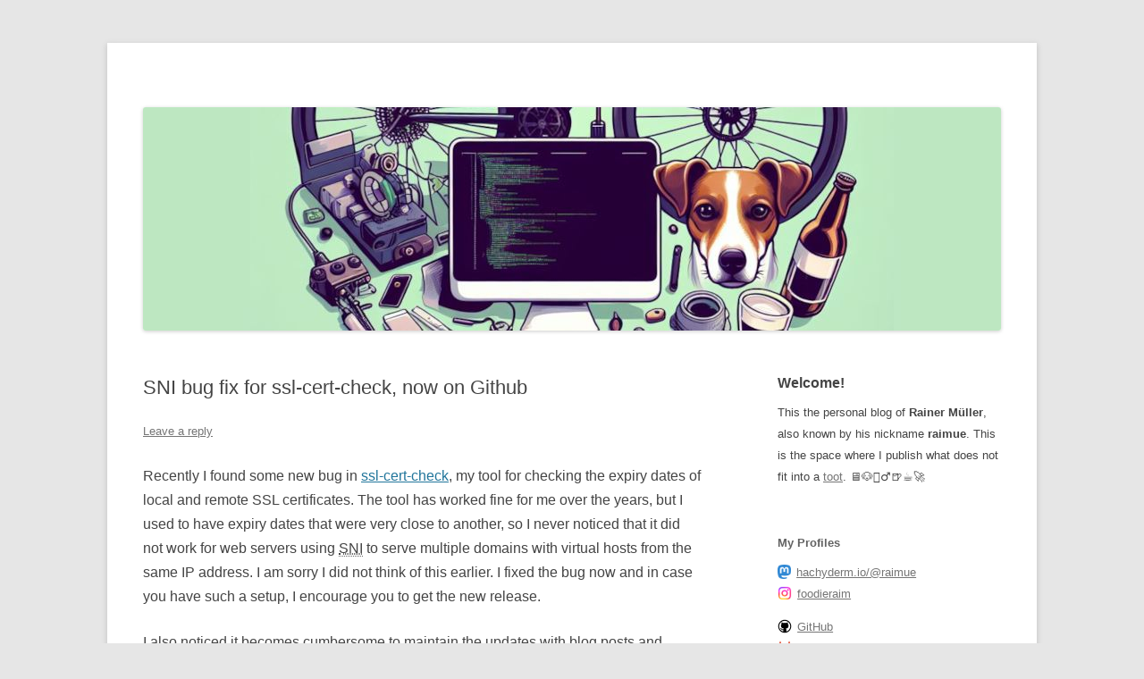

--- FILE ---
content_type: text/html; charset=UTF-8
request_url: https://raimue.blog/2014/08/20/sni-bug-fix-for-ssl-cert-check-now-on-github/
body_size: 15888
content:
<!DOCTYPE html>
<!--[if IE 7]>
<html class="ie ie7" lang="en-US" prefix="og: http://ogp.me/ns# article: http://ogp.me/ns/article#">
<![endif]-->
<!--[if IE 8]>
<html class="ie ie8" lang="en-US" prefix="og: http://ogp.me/ns# article: http://ogp.me/ns/article#">
<![endif]-->
<!--[if !(IE 7) & !(IE 8)]><!-->
<html lang="en-US" prefix="og: http://ogp.me/ns# article: http://ogp.me/ns/article#">
<!--<![endif]-->
<head>
<meta charset="UTF-8" />
<meta name="viewport" content="width=device-width, initial-scale=1.0" />
<title>SNI bug fix for ssl-cert-check, now on Github | raimue.blog</title>
<link rel="profile" href="https://gmpg.org/xfn/11" />
<link rel="pingback" href="https://raimue.blog/xmlrpc.php">
<!--[if lt IE 9]>
<script src="https://raimue.blog/wp-content/themes/twentytwelve/js/html5.js?ver=3.7.0" type="text/javascript"></script>
<![endif]-->
<meta name='robots' content='max-image-preview:large' />
	<style>img:is([sizes="auto" i], [sizes^="auto," i]) { contain-intrinsic-size: 3000px 1500px }</style>
	<link rel="alternate" type="application/rss+xml" title="raimue.blog &raquo; Feed" href="https://raimue.blog/feed/" />
<link rel="alternate" type="application/rss+xml" title="raimue.blog &raquo; Comments Feed" href="https://raimue.blog/comments/feed/" />
<link rel="alternate" type="application/rss+xml" title="raimue.blog &raquo; SNI bug fix for ssl-cert-check, now on Github Comments Feed" href="https://raimue.blog/2014/08/20/sni-bug-fix-for-ssl-cert-check-now-on-github/feed/" />
<script type="text/javascript">
/* <![CDATA[ */
window._wpemojiSettings = {"baseUrl":"https:\/\/s.w.org\/images\/core\/emoji\/16.0.1\/72x72\/","ext":".png","svgUrl":"https:\/\/s.w.org\/images\/core\/emoji\/16.0.1\/svg\/","svgExt":".svg","source":{"concatemoji":"https:\/\/raimue.blog\/wp-includes\/js\/wp-emoji-release.min.js?ver=6.8.3"}};
/*! This file is auto-generated */
!function(s,n){var o,i,e;function c(e){try{var t={supportTests:e,timestamp:(new Date).valueOf()};sessionStorage.setItem(o,JSON.stringify(t))}catch(e){}}function p(e,t,n){e.clearRect(0,0,e.canvas.width,e.canvas.height),e.fillText(t,0,0);var t=new Uint32Array(e.getImageData(0,0,e.canvas.width,e.canvas.height).data),a=(e.clearRect(0,0,e.canvas.width,e.canvas.height),e.fillText(n,0,0),new Uint32Array(e.getImageData(0,0,e.canvas.width,e.canvas.height).data));return t.every(function(e,t){return e===a[t]})}function u(e,t){e.clearRect(0,0,e.canvas.width,e.canvas.height),e.fillText(t,0,0);for(var n=e.getImageData(16,16,1,1),a=0;a<n.data.length;a++)if(0!==n.data[a])return!1;return!0}function f(e,t,n,a){switch(t){case"flag":return n(e,"\ud83c\udff3\ufe0f\u200d\u26a7\ufe0f","\ud83c\udff3\ufe0f\u200b\u26a7\ufe0f")?!1:!n(e,"\ud83c\udde8\ud83c\uddf6","\ud83c\udde8\u200b\ud83c\uddf6")&&!n(e,"\ud83c\udff4\udb40\udc67\udb40\udc62\udb40\udc65\udb40\udc6e\udb40\udc67\udb40\udc7f","\ud83c\udff4\u200b\udb40\udc67\u200b\udb40\udc62\u200b\udb40\udc65\u200b\udb40\udc6e\u200b\udb40\udc67\u200b\udb40\udc7f");case"emoji":return!a(e,"\ud83e\udedf")}return!1}function g(e,t,n,a){var r="undefined"!=typeof WorkerGlobalScope&&self instanceof WorkerGlobalScope?new OffscreenCanvas(300,150):s.createElement("canvas"),o=r.getContext("2d",{willReadFrequently:!0}),i=(o.textBaseline="top",o.font="600 32px Arial",{});return e.forEach(function(e){i[e]=t(o,e,n,a)}),i}function t(e){var t=s.createElement("script");t.src=e,t.defer=!0,s.head.appendChild(t)}"undefined"!=typeof Promise&&(o="wpEmojiSettingsSupports",i=["flag","emoji"],n.supports={everything:!0,everythingExceptFlag:!0},e=new Promise(function(e){s.addEventListener("DOMContentLoaded",e,{once:!0})}),new Promise(function(t){var n=function(){try{var e=JSON.parse(sessionStorage.getItem(o));if("object"==typeof e&&"number"==typeof e.timestamp&&(new Date).valueOf()<e.timestamp+604800&&"object"==typeof e.supportTests)return e.supportTests}catch(e){}return null}();if(!n){if("undefined"!=typeof Worker&&"undefined"!=typeof OffscreenCanvas&&"undefined"!=typeof URL&&URL.createObjectURL&&"undefined"!=typeof Blob)try{var e="postMessage("+g.toString()+"("+[JSON.stringify(i),f.toString(),p.toString(),u.toString()].join(",")+"));",a=new Blob([e],{type:"text/javascript"}),r=new Worker(URL.createObjectURL(a),{name:"wpTestEmojiSupports"});return void(r.onmessage=function(e){c(n=e.data),r.terminate(),t(n)})}catch(e){}c(n=g(i,f,p,u))}t(n)}).then(function(e){for(var t in e)n.supports[t]=e[t],n.supports.everything=n.supports.everything&&n.supports[t],"flag"!==t&&(n.supports.everythingExceptFlag=n.supports.everythingExceptFlag&&n.supports[t]);n.supports.everythingExceptFlag=n.supports.everythingExceptFlag&&!n.supports.flag,n.DOMReady=!1,n.readyCallback=function(){n.DOMReady=!0}}).then(function(){return e}).then(function(){var e;n.supports.everything||(n.readyCallback(),(e=n.source||{}).concatemoji?t(e.concatemoji):e.wpemoji&&e.twemoji&&(t(e.twemoji),t(e.wpemoji)))}))}((window,document),window._wpemojiSettings);
/* ]]> */
</script>
<style id='wp-emoji-styles-inline-css' type='text/css'>

	img.wp-smiley, img.emoji {
		display: inline !important;
		border: none !important;
		box-shadow: none !important;
		height: 1em !important;
		width: 1em !important;
		margin: 0 0.07em !important;
		vertical-align: -0.1em !important;
		background: none !important;
		padding: 0 !important;
	}
</style>
<link rel='stylesheet' id='wp-block-library-css' href='https://raimue.blog/wp-includes/css/dist/block-library/style.min.css?ver=6.8.3' type='text/css' media='all' />
<style id='wp-block-library-theme-inline-css' type='text/css'>
.wp-block-audio :where(figcaption){color:#555;font-size:13px;text-align:center}.is-dark-theme .wp-block-audio :where(figcaption){color:#ffffffa6}.wp-block-audio{margin:0 0 1em}.wp-block-code{border:1px solid #ccc;border-radius:4px;font-family:Menlo,Consolas,monaco,monospace;padding:.8em 1em}.wp-block-embed :where(figcaption){color:#555;font-size:13px;text-align:center}.is-dark-theme .wp-block-embed :where(figcaption){color:#ffffffa6}.wp-block-embed{margin:0 0 1em}.blocks-gallery-caption{color:#555;font-size:13px;text-align:center}.is-dark-theme .blocks-gallery-caption{color:#ffffffa6}:root :where(.wp-block-image figcaption){color:#555;font-size:13px;text-align:center}.is-dark-theme :root :where(.wp-block-image figcaption){color:#ffffffa6}.wp-block-image{margin:0 0 1em}.wp-block-pullquote{border-bottom:4px solid;border-top:4px solid;color:currentColor;margin-bottom:1.75em}.wp-block-pullquote cite,.wp-block-pullquote footer,.wp-block-pullquote__citation{color:currentColor;font-size:.8125em;font-style:normal;text-transform:uppercase}.wp-block-quote{border-left:.25em solid;margin:0 0 1.75em;padding-left:1em}.wp-block-quote cite,.wp-block-quote footer{color:currentColor;font-size:.8125em;font-style:normal;position:relative}.wp-block-quote:where(.has-text-align-right){border-left:none;border-right:.25em solid;padding-left:0;padding-right:1em}.wp-block-quote:where(.has-text-align-center){border:none;padding-left:0}.wp-block-quote.is-large,.wp-block-quote.is-style-large,.wp-block-quote:where(.is-style-plain){border:none}.wp-block-search .wp-block-search__label{font-weight:700}.wp-block-search__button{border:1px solid #ccc;padding:.375em .625em}:where(.wp-block-group.has-background){padding:1.25em 2.375em}.wp-block-separator.has-css-opacity{opacity:.4}.wp-block-separator{border:none;border-bottom:2px solid;margin-left:auto;margin-right:auto}.wp-block-separator.has-alpha-channel-opacity{opacity:1}.wp-block-separator:not(.is-style-wide):not(.is-style-dots){width:100px}.wp-block-separator.has-background:not(.is-style-dots){border-bottom:none;height:1px}.wp-block-separator.has-background:not(.is-style-wide):not(.is-style-dots){height:2px}.wp-block-table{margin:0 0 1em}.wp-block-table td,.wp-block-table th{word-break:normal}.wp-block-table :where(figcaption){color:#555;font-size:13px;text-align:center}.is-dark-theme .wp-block-table :where(figcaption){color:#ffffffa6}.wp-block-video :where(figcaption){color:#555;font-size:13px;text-align:center}.is-dark-theme .wp-block-video :where(figcaption){color:#ffffffa6}.wp-block-video{margin:0 0 1em}:root :where(.wp-block-template-part.has-background){margin-bottom:0;margin-top:0;padding:1.25em 2.375em}
</style>
<style id='classic-theme-styles-inline-css' type='text/css'>
/*! This file is auto-generated */
.wp-block-button__link{color:#fff;background-color:#32373c;border-radius:9999px;box-shadow:none;text-decoration:none;padding:calc(.667em + 2px) calc(1.333em + 2px);font-size:1.125em}.wp-block-file__button{background:#32373c;color:#fff;text-decoration:none}
</style>
<style id='activitypub-extra-fields-style-inline-css' type='text/css'>
.activitypub-extra-fields{display:table;list-style:none;margin:0;padding:0;table-layout:fixed}.activitypub-extra-field{display:table-row;margin-bottom:0}.activitypub-extra-field dt{color:inherit;display:table-cell;font-weight:600;margin-bottom:0;padding-bottom:.5em;padding-right:10px;text-overflow:ellipsis;vertical-align:baseline;white-space:nowrap}.activitypub-extra-field dt:after{content:":"}.activitypub-extra-field dd{color:inherit;display:table-cell;margin-bottom:0;margin-left:0;padding-bottom:.5em;vertical-align:baseline;word-break:break-word}.activitypub-extra-field dd p{margin-bottom:.5em;margin-top:0}.activitypub-extra-field dd p:last-child{margin-bottom:0}.activitypub-extra-field dd a{color:inherit;text-decoration:underline}.activitypub-extra-field dd a:hover{text-decoration:none}.is-style-stacked .activitypub-extra-fields{display:block;table-layout:auto}.is-style-stacked .activitypub-extra-field{display:block;margin-bottom:1em}.is-style-stacked .activitypub-extra-field:last-child{margin-bottom:0}.is-style-stacked .activitypub-extra-field dt{display:block;margin-bottom:.25em;padding-bottom:0;padding-right:0;text-overflow:clip;white-space:normal}.is-style-stacked .activitypub-extra-field dt:after{content:none}.is-style-stacked .activitypub-extra-field dd{display:block;padding-bottom:0}.is-style-cards .activitypub-extra-fields{display:block;table-layout:auto}.is-style-cards .activitypub-extra-field{background:var(--wp--preset--color--base,#fff);border:1px solid var(--wp--preset--color--contrast-2,#ddd);border-radius:8px;box-shadow:0 1px 3px rgba(0,0,0,.05);display:block;margin-bottom:1em;padding:1em}.is-style-cards .activitypub-extra-field:last-child{margin-bottom:0}.is-style-cards .activitypub-extra-field dt{color:currentcolor;display:block;font-size:.9em;letter-spacing:.5px;margin-bottom:.5em;padding-bottom:0;padding-right:0;text-transform:uppercase;white-space:normal}.is-style-cards .activitypub-extra-field dt:after{content:none}.is-style-cards .activitypub-extra-field dd{display:block;font-size:1em;padding-bottom:0}.is-style-cards.has-background{background:transparent!important}.activitypub-extra-fields-block-wrapper.has-background .activitypub-extra-fields,.activitypub-extra-fields-block-wrapper.has-border .activitypub-extra-fields,.activitypub-extra-fields-block-wrapper.is-style-stacked.has-background .activitypub-extra-fields,.activitypub-extra-fields-block-wrapper.is-style-stacked.has-border .activitypub-extra-fields,.is-style-cards.has-background .activitypub-extra-fields{padding:1rem}.activitypub-extra-fields-block-wrapper.is-style-cards.has-background .activitypub-extra-fields,.activitypub-extra-fields-block-wrapper.is-style-cards.has-border .activitypub-extra-fields{padding:0}

</style>
<link rel='stylesheet' id='activitypub-follow-me-style-css' href='https://raimue.blog/wp-content/plugins/activitypub/build/follow-me/style-index.css?ver=7.8.4' type='text/css' media='all' />
<link rel='stylesheet' id='activitypub-followers-style-css' href='https://raimue.blog/wp-content/plugins/activitypub/build/followers/style-index.css?ver=7.8.4' type='text/css' media='all' />
<style id='activitypub-reactions-style-inline-css' type='text/css'>
body.modal-open{overflow:hidden}.activitypub-modal__overlay{align-items:center;background-color:rgba(0,0,0,.5);bottom:0;color:initial;display:flex;justify-content:center;left:0;padding:1rem;position:fixed;right:0;top:0;z-index:100000}.activitypub-modal__overlay.compact{align-items:flex-start;background-color:transparent;bottom:auto;justify-content:flex-start;left:auto;padding:0;position:absolute;right:auto;top:auto;z-index:100}.activitypub-modal__overlay[hidden]{display:none}.activitypub-modal__frame{animation:activitypub-modal-appear .2s ease-out;background-color:var(--wp--preset--color--white,#fff);border-radius:8px;box-shadow:0 5px 15px rgba(0,0,0,.3);display:flex;flex-direction:column;max-height:calc(100vh - 2rem);max-width:660px;overflow:hidden;width:100%}.compact .activitypub-modal__frame{box-shadow:0 2px 8px rgba(0,0,0,.1);max-height:300px;max-width:-moz-min-content;max-width:min-content;min-width:250px;width:auto}.activitypub-modal__header{align-items:center;border-bottom:1px solid var(--wp--preset--color--light-gray,#f0f0f0);display:flex;flex-shrink:0;justify-content:space-between;padding:2rem 2rem 1.5rem}.compact .activitypub-modal__header{display:none}.activitypub-modal__header .activitypub-modal__close{align-items:center;border:none;cursor:pointer;display:flex;justify-content:center;padding:.5rem;width:auto}.activitypub-modal__header .activitypub-modal__close:active{border:none;padding:.5rem}.activitypub-modal__title{font-size:130%;font-weight:600;line-height:1.4;margin:0!important}.activitypub-modal__content{overflow-y:auto}@keyframes activitypub-modal-appear{0%{opacity:0;transform:translateY(20px)}to{opacity:1;transform:translateY(0)}}.wp-block-activitypub-reactions{margin-bottom:2rem;margin-top:2rem;position:relative}.wp-block-activitypub-reactions.has-background,.wp-block-activitypub-reactions.has-border{box-sizing:border-box;padding:2rem}.wp-block-activitypub-reactions .activitypub-reactions{display:flex;flex-direction:column;flex-wrap:wrap}.wp-block-activitypub-reactions .reaction-group{align-items:center;display:flex;gap:.75rem;justify-content:flex-start;margin:.5em 0;position:relative;width:100%}@media(max-width:782px){.wp-block-activitypub-reactions .reaction-group:has(.reaction-avatars:not(:empty)){justify-content:space-between}}.wp-block-activitypub-reactions .reaction-group .reaction-avatars{align-items:center;display:flex;flex-direction:row;list-style:none;margin:0!important;padding:0}.wp-block-activitypub-reactions .reaction-group .reaction-avatars li{margin:0 -10px 0 0;padding:0;transition:transform .2s ease}.wp-block-activitypub-reactions .reaction-group .reaction-avatars li:not([hidden]):not(:has(~li:not([hidden]))){margin-right:0}.wp-block-activitypub-reactions .reaction-group .reaction-avatars li:hover{transform:translateY(-2px);z-index:2}.wp-block-activitypub-reactions .reaction-group .reaction-avatars li a{border-radius:50%;box-shadow:none;display:block;line-height:1;text-decoration:none}.wp-block-activitypub-reactions .reaction-group .reaction-avatar{max-height:32px;max-width:32px;overflow:hidden;-moz-force-broken-image-icon:1;border:.5px solid var(--wp--preset--color--contrast,hsla(0,0%,100%,.8));border-radius:50%;box-shadow:0 0 0 .5px hsla(0,0%,100%,.8),0 1px 3px rgba(0,0,0,.2);transition:transform .6s cubic-bezier(.34,1.56,.64,1);will-change:transform}.wp-block-activitypub-reactions .reaction-group .reaction-avatar:focus-visible,.wp-block-activitypub-reactions .reaction-group .reaction-avatar:hover{position:relative;transform:translateY(-5px);z-index:1}.wp-block-activitypub-reactions .reaction-group .reaction-label{align-items:center;background:none;border:none;border-radius:4px;color:currentcolor;display:flex;flex:0 0 auto;font-size:var(--wp--preset--font-size--small,.875rem);gap:.25rem;padding:.25rem .5rem;text-decoration:none;transition:background-color .2s ease;white-space:nowrap}.wp-block-activitypub-reactions .reaction-group .reaction-label:hover{background-color:rgba(0,0,0,.05);color:currentcolor}.wp-block-activitypub-reactions .reaction-group .reaction-label:focus:not(:disabled){box-shadow:none;outline:1px solid currentcolor;outline-offset:2px}.reactions-list{list-style:none;margin:0!important;padding:.5rem}.components-popover__content>.reactions-list{padding:0}.reactions-list .reaction-item{margin:0 0 .5rem}.reactions-list .reaction-item:last-child{margin-bottom:0}.reactions-list .reaction-item a{align-items:center;border-radius:4px;box-shadow:none;color:inherit;display:flex;gap:.75rem;padding:.5rem;text-decoration:none;transition:background-color .2s ease}.reactions-list .reaction-item a:hover{background-color:rgba(0,0,0,.03)}.reactions-list .reaction-item img{border:1px solid var(--wp--preset--color--light-gray,#f0f0f0);border-radius:50%;box-shadow:none;height:36px;width:36px}.reactions-list .reaction-item .reaction-name{font-size:var(--wp--preset--font-size--small,.875rem)}.activitypub-popover .components-popover__content{box-shadow:0 2px 8px rgba(0,0,0,.1);max-height:300px;max-width:-moz-min-content;max-width:min-content;min-width:250px;padding:.5rem;width:auto}.wp-block-activitypub-reactions.is-style-compact .wp-block-heading{margin-bottom:.5em}.wp-block-activitypub-reactions.is-style-compact .activitypub-reactions{display:inline-flex;flex-direction:row;flex-wrap:wrap;gap:.5em}.wp-block-activitypub-reactions.is-style-compact .reaction-group{display:inline-flex;margin:0;width:auto}

</style>
<style id='activitypub-reply-style-inline-css' type='text/css'>
.activitypub-embed-container{min-height:100px;pointer-events:none;position:relative;-webkit-user-select:none;-moz-user-select:none;user-select:none}.activitypub-embed-loading{align-items:center;display:flex;justify-content:center}.activitypub-embed-container .wp-block-embed{pointer-events:none!important}.activitypub-embed-preview,.activitypub-embed-preview iframe{pointer-events:none}.activitypub-reply-display{margin:1em 0}.activitypub-reply-display p{margin:0}.activitypub-reply-display a{color:#2271b1;text-decoration:none}.activitypub-reply-display a:hover{color:#135e96;text-decoration:underline}.activitypub-embed{background:#fff;border:1px solid #e6e6e6;border-radius:12px;font-family:-apple-system,BlinkMacSystemFont,Segoe UI,Roboto,Helvetica,Arial,sans-serif;max-width:100%;padding:0}.activitypub-reply-block .activitypub-embed{margin:1em 0}.activitypub-embed-header{align-items:center;display:flex;gap:10px;padding:15px}.activitypub-embed-header img{border-radius:50%;height:48px;width:48px}.activitypub-embed-header-text{flex-grow:1}.activitypub-embed-header-text h2{color:#000;font-size:15px;font-weight:600;margin:0;padding:0}.activitypub-embed-header-text .ap-account{color:#687684;font-size:14px;text-decoration:none}.activitypub-embed-content{padding:0 15px 15px}.activitypub-embed-content .ap-title{color:#000;font-size:23px;font-weight:600;margin:0 0 10px;padding:0}.activitypub-embed-content .ap-subtitle{color:#000;font-size:15px;margin:0 0 15px}.activitypub-embed-content .ap-preview{border:1px solid #e6e6e6;border-radius:8px;box-sizing:border-box;display:grid;gap:2px;grid-template-columns:1fr 1fr;grid-template-rows:1fr 1fr;margin:1em 0 0;min-height:64px;overflow:hidden;position:relative;width:100%}.activitypub-embed-content .ap-preview img{border:0;box-sizing:border-box;display:block;height:100%;-o-object-fit:cover;object-fit:cover;overflow:hidden;position:relative;width:100%}.activitypub-embed-content .ap-preview audio,.activitypub-embed-content .ap-preview video{display:block;grid-column:1/span 2;max-width:100%}.activitypub-embed-content .ap-preview audio{width:100%}.activitypub-embed-content .ap-preview.layout-1{grid-template-columns:1fr;grid-template-rows:1fr}.activitypub-embed-content .ap-preview.layout-2{aspect-ratio:auto;grid-template-rows:1fr;height:auto}.activitypub-embed-content .ap-preview.layout-3>img:first-child{grid-row:span 2}.activitypub-embed-content .ap-preview-text{padding:15px}.activitypub-embed-meta{border-top:1px solid #e6e6e6;color:#687684;display:flex;font-size:13px;gap:15px;padding:15px}.activitypub-embed-meta .ap-stat{align-items:center;display:flex;gap:5px}@media only screen and (max-width:399px){.activitypub-embed-meta span.ap-stat{display:none!important}}.activitypub-embed-meta a.ap-stat{color:inherit;text-decoration:none}.activitypub-embed-meta strong{color:#000;font-weight:600}.activitypub-embed-meta .ap-stat-label{color:#687684}.wp-block-activitypub-reply .components-spinner{height:12px;margin-bottom:0;margin-top:0;width:12px}

</style>
<style id='global-styles-inline-css' type='text/css'>
:root{--wp--preset--aspect-ratio--square: 1;--wp--preset--aspect-ratio--4-3: 4/3;--wp--preset--aspect-ratio--3-4: 3/4;--wp--preset--aspect-ratio--3-2: 3/2;--wp--preset--aspect-ratio--2-3: 2/3;--wp--preset--aspect-ratio--16-9: 16/9;--wp--preset--aspect-ratio--9-16: 9/16;--wp--preset--color--black: #000000;--wp--preset--color--cyan-bluish-gray: #abb8c3;--wp--preset--color--white: #fff;--wp--preset--color--pale-pink: #f78da7;--wp--preset--color--vivid-red: #cf2e2e;--wp--preset--color--luminous-vivid-orange: #ff6900;--wp--preset--color--luminous-vivid-amber: #fcb900;--wp--preset--color--light-green-cyan: #7bdcb5;--wp--preset--color--vivid-green-cyan: #00d084;--wp--preset--color--pale-cyan-blue: #8ed1fc;--wp--preset--color--vivid-cyan-blue: #0693e3;--wp--preset--color--vivid-purple: #9b51e0;--wp--preset--color--blue: #21759b;--wp--preset--color--dark-gray: #444;--wp--preset--color--medium-gray: #9f9f9f;--wp--preset--color--light-gray: #e6e6e6;--wp--preset--gradient--vivid-cyan-blue-to-vivid-purple: linear-gradient(135deg,rgba(6,147,227,1) 0%,rgb(155,81,224) 100%);--wp--preset--gradient--light-green-cyan-to-vivid-green-cyan: linear-gradient(135deg,rgb(122,220,180) 0%,rgb(0,208,130) 100%);--wp--preset--gradient--luminous-vivid-amber-to-luminous-vivid-orange: linear-gradient(135deg,rgba(252,185,0,1) 0%,rgba(255,105,0,1) 100%);--wp--preset--gradient--luminous-vivid-orange-to-vivid-red: linear-gradient(135deg,rgba(255,105,0,1) 0%,rgb(207,46,46) 100%);--wp--preset--gradient--very-light-gray-to-cyan-bluish-gray: linear-gradient(135deg,rgb(238,238,238) 0%,rgb(169,184,195) 100%);--wp--preset--gradient--cool-to-warm-spectrum: linear-gradient(135deg,rgb(74,234,220) 0%,rgb(151,120,209) 20%,rgb(207,42,186) 40%,rgb(238,44,130) 60%,rgb(251,105,98) 80%,rgb(254,248,76) 100%);--wp--preset--gradient--blush-light-purple: linear-gradient(135deg,rgb(255,206,236) 0%,rgb(152,150,240) 100%);--wp--preset--gradient--blush-bordeaux: linear-gradient(135deg,rgb(254,205,165) 0%,rgb(254,45,45) 50%,rgb(107,0,62) 100%);--wp--preset--gradient--luminous-dusk: linear-gradient(135deg,rgb(255,203,112) 0%,rgb(199,81,192) 50%,rgb(65,88,208) 100%);--wp--preset--gradient--pale-ocean: linear-gradient(135deg,rgb(255,245,203) 0%,rgb(182,227,212) 50%,rgb(51,167,181) 100%);--wp--preset--gradient--electric-grass: linear-gradient(135deg,rgb(202,248,128) 0%,rgb(113,206,126) 100%);--wp--preset--gradient--midnight: linear-gradient(135deg,rgb(2,3,129) 0%,rgb(40,116,252) 100%);--wp--preset--font-size--small: 13px;--wp--preset--font-size--medium: 20px;--wp--preset--font-size--large: 36px;--wp--preset--font-size--x-large: 42px;--wp--preset--spacing--20: 0.44rem;--wp--preset--spacing--30: 0.67rem;--wp--preset--spacing--40: 1rem;--wp--preset--spacing--50: 1.5rem;--wp--preset--spacing--60: 2.25rem;--wp--preset--spacing--70: 3.38rem;--wp--preset--spacing--80: 5.06rem;--wp--preset--shadow--natural: 6px 6px 9px rgba(0, 0, 0, 0.2);--wp--preset--shadow--deep: 12px 12px 50px rgba(0, 0, 0, 0.4);--wp--preset--shadow--sharp: 6px 6px 0px rgba(0, 0, 0, 0.2);--wp--preset--shadow--outlined: 6px 6px 0px -3px rgba(255, 255, 255, 1), 6px 6px rgba(0, 0, 0, 1);--wp--preset--shadow--crisp: 6px 6px 0px rgba(0, 0, 0, 1);}:where(.is-layout-flex){gap: 0.5em;}:where(.is-layout-grid){gap: 0.5em;}body .is-layout-flex{display: flex;}.is-layout-flex{flex-wrap: wrap;align-items: center;}.is-layout-flex > :is(*, div){margin: 0;}body .is-layout-grid{display: grid;}.is-layout-grid > :is(*, div){margin: 0;}:where(.wp-block-columns.is-layout-flex){gap: 2em;}:where(.wp-block-columns.is-layout-grid){gap: 2em;}:where(.wp-block-post-template.is-layout-flex){gap: 1.25em;}:where(.wp-block-post-template.is-layout-grid){gap: 1.25em;}.has-black-color{color: var(--wp--preset--color--black) !important;}.has-cyan-bluish-gray-color{color: var(--wp--preset--color--cyan-bluish-gray) !important;}.has-white-color{color: var(--wp--preset--color--white) !important;}.has-pale-pink-color{color: var(--wp--preset--color--pale-pink) !important;}.has-vivid-red-color{color: var(--wp--preset--color--vivid-red) !important;}.has-luminous-vivid-orange-color{color: var(--wp--preset--color--luminous-vivid-orange) !important;}.has-luminous-vivid-amber-color{color: var(--wp--preset--color--luminous-vivid-amber) !important;}.has-light-green-cyan-color{color: var(--wp--preset--color--light-green-cyan) !important;}.has-vivid-green-cyan-color{color: var(--wp--preset--color--vivid-green-cyan) !important;}.has-pale-cyan-blue-color{color: var(--wp--preset--color--pale-cyan-blue) !important;}.has-vivid-cyan-blue-color{color: var(--wp--preset--color--vivid-cyan-blue) !important;}.has-vivid-purple-color{color: var(--wp--preset--color--vivid-purple) !important;}.has-black-background-color{background-color: var(--wp--preset--color--black) !important;}.has-cyan-bluish-gray-background-color{background-color: var(--wp--preset--color--cyan-bluish-gray) !important;}.has-white-background-color{background-color: var(--wp--preset--color--white) !important;}.has-pale-pink-background-color{background-color: var(--wp--preset--color--pale-pink) !important;}.has-vivid-red-background-color{background-color: var(--wp--preset--color--vivid-red) !important;}.has-luminous-vivid-orange-background-color{background-color: var(--wp--preset--color--luminous-vivid-orange) !important;}.has-luminous-vivid-amber-background-color{background-color: var(--wp--preset--color--luminous-vivid-amber) !important;}.has-light-green-cyan-background-color{background-color: var(--wp--preset--color--light-green-cyan) !important;}.has-vivid-green-cyan-background-color{background-color: var(--wp--preset--color--vivid-green-cyan) !important;}.has-pale-cyan-blue-background-color{background-color: var(--wp--preset--color--pale-cyan-blue) !important;}.has-vivid-cyan-blue-background-color{background-color: var(--wp--preset--color--vivid-cyan-blue) !important;}.has-vivid-purple-background-color{background-color: var(--wp--preset--color--vivid-purple) !important;}.has-black-border-color{border-color: var(--wp--preset--color--black) !important;}.has-cyan-bluish-gray-border-color{border-color: var(--wp--preset--color--cyan-bluish-gray) !important;}.has-white-border-color{border-color: var(--wp--preset--color--white) !important;}.has-pale-pink-border-color{border-color: var(--wp--preset--color--pale-pink) !important;}.has-vivid-red-border-color{border-color: var(--wp--preset--color--vivid-red) !important;}.has-luminous-vivid-orange-border-color{border-color: var(--wp--preset--color--luminous-vivid-orange) !important;}.has-luminous-vivid-amber-border-color{border-color: var(--wp--preset--color--luminous-vivid-amber) !important;}.has-light-green-cyan-border-color{border-color: var(--wp--preset--color--light-green-cyan) !important;}.has-vivid-green-cyan-border-color{border-color: var(--wp--preset--color--vivid-green-cyan) !important;}.has-pale-cyan-blue-border-color{border-color: var(--wp--preset--color--pale-cyan-blue) !important;}.has-vivid-cyan-blue-border-color{border-color: var(--wp--preset--color--vivid-cyan-blue) !important;}.has-vivid-purple-border-color{border-color: var(--wp--preset--color--vivid-purple) !important;}.has-vivid-cyan-blue-to-vivid-purple-gradient-background{background: var(--wp--preset--gradient--vivid-cyan-blue-to-vivid-purple) !important;}.has-light-green-cyan-to-vivid-green-cyan-gradient-background{background: var(--wp--preset--gradient--light-green-cyan-to-vivid-green-cyan) !important;}.has-luminous-vivid-amber-to-luminous-vivid-orange-gradient-background{background: var(--wp--preset--gradient--luminous-vivid-amber-to-luminous-vivid-orange) !important;}.has-luminous-vivid-orange-to-vivid-red-gradient-background{background: var(--wp--preset--gradient--luminous-vivid-orange-to-vivid-red) !important;}.has-very-light-gray-to-cyan-bluish-gray-gradient-background{background: var(--wp--preset--gradient--very-light-gray-to-cyan-bluish-gray) !important;}.has-cool-to-warm-spectrum-gradient-background{background: var(--wp--preset--gradient--cool-to-warm-spectrum) !important;}.has-blush-light-purple-gradient-background{background: var(--wp--preset--gradient--blush-light-purple) !important;}.has-blush-bordeaux-gradient-background{background: var(--wp--preset--gradient--blush-bordeaux) !important;}.has-luminous-dusk-gradient-background{background: var(--wp--preset--gradient--luminous-dusk) !important;}.has-pale-ocean-gradient-background{background: var(--wp--preset--gradient--pale-ocean) !important;}.has-electric-grass-gradient-background{background: var(--wp--preset--gradient--electric-grass) !important;}.has-midnight-gradient-background{background: var(--wp--preset--gradient--midnight) !important;}.has-small-font-size{font-size: var(--wp--preset--font-size--small) !important;}.has-medium-font-size{font-size: var(--wp--preset--font-size--medium) !important;}.has-large-font-size{font-size: var(--wp--preset--font-size--large) !important;}.has-x-large-font-size{font-size: var(--wp--preset--font-size--x-large) !important;}
:where(.wp-block-post-template.is-layout-flex){gap: 1.25em;}:where(.wp-block-post-template.is-layout-grid){gap: 1.25em;}
:where(.wp-block-columns.is-layout-flex){gap: 2em;}:where(.wp-block-columns.is-layout-grid){gap: 2em;}
:root :where(.wp-block-pullquote){font-size: 1.5em;line-height: 1.6;}
</style>
<link rel='stylesheet' id='wp-syntax-css-css' href='https://raimue.blog/wp-content/plugins/wp-syntax/css/wp-syntax.css?ver=1.2' type='text/css' media='all' />
<link rel='stylesheet' id='twentytwelve-style-css' href='https://raimue.blog/wp-content/themes/twentytwelve-raimue/style.css?ver=20250715' type='text/css' media='all' />
<link rel='stylesheet' id='twentytwelve-block-style-css' href='https://raimue.blog/wp-content/themes/twentytwelve/css/blocks.css?ver=20240812' type='text/css' media='all' />
<!--[if lt IE 9]>
<link rel='stylesheet' id='twentytwelve-ie-css' href='https://raimue.blog/wp-content/themes/twentytwelve/css/ie.css?ver=20240722' type='text/css' media='all' />
<![endif]-->
<link rel='stylesheet' id='jquery.lightbox.min.css-css' href='https://raimue.blog/wp-content/plugins/wp-jquery-lightbox/lightboxes/wp-jquery-lightbox/styles/lightbox.min.css?ver=2.3.4' type='text/css' media='all' />
<link rel='stylesheet' id='jqlb-overrides-css' href='https://raimue.blog/wp-content/plugins/wp-jquery-lightbox/lightboxes/wp-jquery-lightbox/styles/overrides.css?ver=2.3.4' type='text/css' media='all' />
<style id='jqlb-overrides-inline-css' type='text/css'>

			#outerImageContainer {
				box-shadow: 0 0 4px 2px rgba(0,0,0,.2);
			}
			#imageContainer{
				padding: 8px;
			}
			#imageDataContainer {
				box-shadow: none;
				z-index: auto;
			}
			#prevArrow,
			#nextArrow{
				background-color: #ffffff;
				color: #000000;
			}
</style>
<script type="text/javascript" src="https://raimue.blog/wp-includes/js/jquery/jquery.min.js?ver=3.7.1" id="jquery-core-js"></script>
<script type="text/javascript" src="https://raimue.blog/wp-includes/js/jquery/jquery-migrate.min.js?ver=3.4.1" id="jquery-migrate-js"></script>
<script type="text/javascript" src="https://raimue.blog/wp-content/themes/twentytwelve/js/navigation.js?ver=20250303" id="twentytwelve-navigation-js" defer="defer" data-wp-strategy="defer"></script>
<script type="text/javascript" src="https://raimue.blog/wp-content/plugins/wp-jquery-lightbox/lightboxes/wp-jquery-lightbox/vendor/jquery.touchwipe.min.js?ver=2.3.4" id="wp-jquery-lightbox-swipe-js"></script>
<script type="text/javascript" src="https://raimue.blog/wp-content/plugins/wp-jquery-lightbox/inc/purify.min.js?ver=2.3.4" id="wp-jquery-lightbox-purify-js"></script>
<script type="text/javascript" src="https://raimue.blog/wp-content/plugins/wp-jquery-lightbox/lightboxes/wp-jquery-lightbox/vendor/panzoom.min.js?ver=2.3.4" id="wp-jquery-lightbox-panzoom-js"></script>
<script type="text/javascript" id="wp-jquery-lightbox-js-extra">
/* <![CDATA[ */
var JQLBSettings = {"showTitle":"0","useAltForTitle":"1","showCaption":"1","showNumbers":"1","fitToScreen":"1","resizeSpeed":"400","showDownload":"","navbarOnTop":"","marginSize":"0","mobileMarginSize":"20","slideshowSpeed":"0","allowPinchZoom":"1","borderSize":"8","borderColor":"#fff","overlayColor":"#fff","overlayOpacity":"0.6","newNavStyle":"1","fixedNav":"1","showInfoBar":"0","prevLinkTitle":"previous image","nextLinkTitle":"next image","closeTitle":"close image gallery","image":"Image ","of":" of ","download":"Download","pause":"(Pause Slideshow)","play":"(Play Slideshow)"};
/* ]]> */
</script>
<script type="text/javascript" src="https://raimue.blog/wp-content/plugins/wp-jquery-lightbox/lightboxes/wp-jquery-lightbox/jquery.lightbox.js?ver=2.3.4" id="wp-jquery-lightbox-js"></script>
<link rel="https://api.w.org/" href="https://raimue.blog/wp-json/" /><link rel="alternate" title="JSON" type="application/json" href="https://raimue.blog/wp-json/wp/v2/posts/633" /><link rel="EditURI" type="application/rsd+xml" title="RSD" href="https://raimue.blog/xmlrpc.php?rsd" />
<meta name="generator" content="WordPress 6.8.3" />
<link rel="canonical" href="https://raimue.blog/2014/08/20/sni-bug-fix-for-ssl-cert-check-now-on-github/" />
<link rel='shortlink' href='https://raimue.blog/?p=633' />
<link rel="alternate" title="oEmbed (JSON)" type="application/json+oembed" href="https://raimue.blog/wp-json/oembed/1.0/embed?url=https%3A%2F%2Fraimue.blog%2F2014%2F08%2F20%2Fsni-bug-fix-for-ssl-cert-check-now-on-github%2F" />
<link rel="alternate" title="oEmbed (XML)" type="text/xml+oembed" href="https://raimue.blog/wp-json/oembed/1.0/embed?url=https%3A%2F%2Fraimue.blog%2F2014%2F08%2F20%2Fsni-bug-fix-for-ssl-cert-check-now-on-github%2F&#038;format=xml" />
<meta property="og:title" name="og:title" content="SNI bug fix for ssl-cert-check, now on Github" />
<meta property="og:type" name="og:type" content="article" />
<meta property="og:image" name="og:image" content="https://raimue.blog/wp-content/uploads/2023/11/cropped-BingImageCreator_computer-bike-dog-beer-coffee.jpg" />
<meta property="og:url" name="og:url" content="https://raimue.blog/2014/08/20/sni-bug-fix-for-ssl-cert-check-now-on-github/" />
<meta property="og:description" name="og:description" content="Recently I found some new bug in ssl-cert-check, my tool for checking the expiry dates of local and remote SSL certificates. The tool has worked fine for me over the years, but I used to have expiry dates that were very close to another, so I never noticed that it did not work for web [...]" />
<meta property="og:locale" name="og:locale" content="en_US" />
<meta property="og:site_name" name="og:site_name" content="raimue.blog" />
<meta property="twitter:card" name="twitter:card" content="summary" />
<meta property="fediverse:creator" name="fediverse:creator" content="posts@raimue.blog" />
<meta property="article:tag" name="article:tag" content="certificate" />
<meta property="article:tag" name="article:tag" content="expiry" />
<meta property="article:tag" name="article:tag" content="git" />
<meta property="article:tag" name="article:tag" content="github" />
<meta property="article:tag" name="article:tag" content="ssl" />
<meta property="article:tag" name="article:tag" content="ssl-cert-check" />
<meta property="article:tag" name="article:tag" content="tool" />
<meta property="article:tag" name="article:tag" content="x509" />
<meta property="article:section" name="article:section" content="Development" />
<meta property="article:published_time" name="article:published_time" content="2014-08-20T16:06:54+02:00" />
<meta property="article:modified_time" name="article:modified_time" content="2014-08-20T16:08:32+02:00" />
<meta property="article:author" name="article:author" content="https://raimue.blog/author/raimue/" />
	<style type="text/css" id="twentytwelve-header-css">
		.site-title,
	.site-description {
		position: absolute;
		clip-path: inset(50%);
	}
			</style>
	
<link rel="alternate" title="ActivityPub (JSON)" type="application/activity+json" href="https://raimue.blog/2014/08/20/sni-bug-fix-for-ssl-cert-check-now-on-github/" />
<link rel="icon" href="https://raimue.blog/wp-content/uploads/2023/11/cropped-BingImageCreator_computer-bike-dog-beer-coffee-32x32.jpg" sizes="32x32" />
<link rel="icon" href="https://raimue.blog/wp-content/uploads/2023/11/cropped-BingImageCreator_computer-bike-dog-beer-coffee-192x192.jpg" sizes="192x192" />
<link rel="apple-touch-icon" href="https://raimue.blog/wp-content/uploads/2023/11/cropped-BingImageCreator_computer-bike-dog-beer-coffee-180x180.jpg" />
<meta name="msapplication-TileImage" content="https://raimue.blog/wp-content/uploads/2023/11/cropped-BingImageCreator_computer-bike-dog-beer-coffee-270x270.jpg" />
</head>

<body class="wp-singular post-template-default single single-post postid-633 single-format-standard wp-embed-responsive wp-theme-twentytwelve wp-child-theme-twentytwelve-raimue single-author">
<div id="page" class="hfeed site">
	<a class="screen-reader-text skip-link" href="#content">Skip to content</a>
	<header id="masthead" class="site-header">
		<hgroup>
					<h1 class="site-title"><a href="https://raimue.blog/" rel="home" >raimue.blog</a></h1>
			<h2 class="site-description"></h2>
		</hgroup>

		<nav id="site-navigation" class="main-navigation">
			<button class="menu-toggle">Menu</button>
					</nav><!-- #site-navigation -->

				<a href="https://raimue.blog/"  rel="home"><img src="https://raimue.blog/wp-content/uploads/2023/11/computer-bike-dog-beer-coffee-header-960x250-1.jpg" width="960" height="250" alt="raimue.blog" class="header-image" srcset="https://raimue.blog/wp-content/uploads/2023/11/computer-bike-dog-beer-coffee-header-960x250-1.jpg 960w, https://raimue.blog/wp-content/uploads/2023/11/computer-bike-dog-beer-coffee-header-960x250-1-300x78.jpg 300w, https://raimue.blog/wp-content/uploads/2023/11/computer-bike-dog-beer-coffee-header-960x250-1-768x200.jpg 768w, https://raimue.blog/wp-content/uploads/2023/11/computer-bike-dog-beer-coffee-header-960x250-1-624x163.jpg 624w" sizes="(max-width: 960px) 100vw, 960px" decoding="async" fetchpriority="high" /></a>
			</header><!-- #masthead -->

	<div id="main" class="wrapper">

	<div id="primary" class="site-content">
		<div id="content" role="main">

			
				
	<article id="post-633" class="post-633 post type-post status-publish format-standard hentry category-development category-english category-software tag-certificate tag-expiry tag-git tag-github tag-ssl tag-ssl-cert-check tag-tool tag-x509">
				<header class="entry-header">
			
						<h1 class="entry-title">SNI bug fix for ssl-cert-check, now on Github</h1>
										<div class="comments-link">
					<a href="https://raimue.blog/2014/08/20/sni-bug-fix-for-ssl-cert-check-now-on-github/#respond"><span class="leave-reply">Leave a reply</span></a>				</div><!-- .comments-link -->
					</header><!-- .entry-header -->

				<div class="entry-content">
			<p>Recently I found some new bug in <a href="https://raim.codingfarm.de/blog/tag/ssl-cert-check/">ssl-cert-check</a>, my tool for checking the expiry dates of local and remote SSL certificates. The tool has worked fine for me over the years, but I used to have expiry dates that were very close to another, so I never noticed that it did not work for web servers using <abbr title="Server Name Indication">SNI</abbr> to serve multiple domains with virtual hosts from the same IP address. I am sorry I did not think of this earlier. I fixed the bug now and in case you have such a setup, I encourage you to get the new release.</p>
<p>I also noticed it becomes cumbersome to maintain the updates with blog posts and downloads here. Therefore, <a href="https://github.com/raimue/ssl-cert-check">ssl-cert-check is now on Github</a> and I will continue to make releases from there.</p>
<p>You can get the latest release tagged <em>2014-08-20</em> either as a <a href="https://raim.codingfarm.de/downloads/ssl-cert-check">local download</a> or from <a href="https://raw.githubusercontent.com/raimue/ssl-cert-check/03053801baa23cb6a7ff1f8733c88c2e8d338b85/ssl-cert-check">github.com</a>.</p>
					</div><!-- .entry-content -->
		
		<footer class="entry-meta">
			This entry was posted in <a href="https://raimue.blog/category/development/" rel="category tag">Development</a>, <a href="https://raimue.blog/category/english/" rel="category tag">English</a>, <a href="https://raimue.blog/category/software/" rel="category tag">Software</a> and tagged <a href="https://raimue.blog/tag/certificate/" rel="tag">certificate</a>, <a href="https://raimue.blog/tag/expiry/" rel="tag">expiry</a>, <a href="https://raimue.blog/tag/git/" rel="tag">git</a>, <a href="https://raimue.blog/tag/github/" rel="tag">github</a>, <a href="https://raimue.blog/tag/ssl/" rel="tag">ssl</a>, <a href="https://raimue.blog/tag/ssl-cert-check/" rel="tag">ssl-cert-check</a>, <a href="https://raimue.blog/tag/tool/" rel="tag">tool</a>, <a href="https://raimue.blog/tag/x509/" rel="tag">x509</a> on <a href="https://raimue.blog/2014/08/20/sni-bug-fix-for-ssl-cert-check-now-on-github/" title="16:06" rel="bookmark"><time class="entry-date" datetime="2014-08-20T16:06:54+02:00">2014-08-20</time></a><span class="by-author"> by <span class="author vcard"><a class="url fn n" href="https://raimue.blog/author/raimue/" title="View all posts by Rainer Müller" rel="author">Rainer Müller</a></span></span>.						
						<div class="entry-footer-widgets">
				<aside id="block-33" class="widget widget_block">
<div class="wp-block-group is-nowrap is-layout-flex wp-container-core-group-is-layout-ad2f72ca wp-block-group-is-layout-flex">
<div aria-hidden="true" class="wp-block-spacer wp-container-content-c86e52ed"></div>


<div
	class="activitypub-follow-me-block-wrapper wp-block-activitypub-follow-me wp-container-content-68ac353a" id="activitypub-follow-me-block-1" data-wp-interactive="activitypub/follow-me" data-wp-init="callbacks.initButtonStyles"	data-wp-context='{"backgroundColor":"","blockId":"activitypub-follow-me-block-1","buttonStyle":{"layout":{"selfStretch":"fixed","flexSize":"90%"}},"copyButtonText":"Copy","errorMessage":"","isError":false,"isLoading":false,"modal":{"isOpen":false},"remoteProfile":"","userId":0,"webfinger":"@posts@raimue.blog"}'>
	<div class="activitypub-profile p-author h-card">
		
		<div class="activitypub-profile__body">
			<img
				class="activitypub-profile__avatar u-photo"
				src="https://raimue.blog/wp-content/uploads/2023/11/cropped-BingImageCreator_computer-bike-dog-beer-coffee.jpg"
				alt="raimue.blog"
			/>

			<div class="activitypub-profile__content">
				<div class="activitypub-profile__info">
					<div class="activitypub-profile__name p-name">raimue.blog</div>
										<div class="activitypub-profile__handle p-nickname p-x-webfinger" data-wp-text="context.webfinger">@posts@raimue.blog</div>
				</div>

				<div class="wp-block-button"><a aria-expanded="false" aria-controls="activitypub-follow-me-block-1-modal-title" aria-haspopup="dialog" aria-label="Follow me on the Fediverse" data-wp-bind--aria-expanded="context.modal.isOpen" data-wp-on--click="actions.toggleModal" data-wp-on-async--keydown="actions.onKeydown" role="button" tabindex="0" class="wp-element-button wp-block-button__link">Follow</a></div>
				
				<div class="activitypub-profile__stats">
											<div>
							<strong>50</strong> posts						</div>
																<div>
							<strong>6</strong> followers						</div>
									</div>
			</div>
		</div>
	</div>

	
		<div
			class="activitypub-modal__overlay"
			data-wp-bind--hidden="!context.modal.isOpen"
			data-wp-watch="callbacks.handleModalEffects"
			role="dialog"
			aria-modal="true"
			hidden
		>
			<div class="activitypub-modal__frame">
									<div class="activitypub-modal__header">
						<h2
							class="activitypub-modal__title"
															id="activitypub-follow-me-block-1-modal-title"
													>Follow raimue.blog</h2>
						<button
							type="button"
							class="activitypub-modal__close wp-element-button wp-block-button__link"
							data-wp-on--click="actions.closeModal"
							aria-label="Close dialog"
						>
							<svg fill="currentColor" width="24" height="24" viewBox="0 0 24 24" xmlns="http://www.w3.org/2000/svg" aria-hidden="true" focusable="false">
								<path d="M13 11.8l6.1-6.3-1-1-6.1 6.2-6.1-6.2-1 1 6.1 6.3-6.5 6.7 1 1 6.5-6.6 6.5 6.6 1-1z"></path>
							</svg>
						</button>
					</div>
								<div class="activitypub-modal__content">
					<div class="activitypub-dialog__section">
	<h4>My Profile</h4>
	<div class="activitypub-dialog__description">
		Copy and paste my profile into the search field of your favorite fediverse app or server.	</div>
	<div class="activitypub-dialog__button-group">
		<label for="activitypub-follow-me-block-1-profile-handle" class="screen-reader-text">
			My Fediverse handle		</label>
		<input
			aria-readonly="true"
			id="activitypub-follow-me-block-1-profile-handle"
			readonly
			tabindex="-1"
			type="text"
			value="@posts@raimue.blog"
		/>
		<button
			aria-label="Copy handle to clipboard"
			class="wp-element-button wp-block-button__link"
			data-wp-on--click="actions.copyToClipboard"
			type="button"
		>
			<span data-wp-text="context.copyButtonText">Copy</span>
		</button>
	</div>
</div>
<div class="activitypub-dialog__section">
	<h4>Your Profile</h4>
	<div class="activitypub-dialog__description">
		Or, if you know your own profile, we can start things that way!	</div>
	<div class="activitypub-dialog__button-group">
		<label for="activitypub-follow-me-block-1-remote-profile" class="screen-reader-text">
			Your Fediverse profile		</label>
		<input aria-invalid="false" value=""
			data-wp-bind--aria-invalid="context.isError"
			data-wp-bind--value="context.remoteProfile"
			data-wp-on--input="actions.updateRemoteProfile"
			data-wp-on--keydown="actions.handleKeyDown"
			id="activitypub-follow-me-block-1-remote-profile"
			placeholder="@username@example.com"
			type="text"
		/>
		<button
			aria-label="Follow"
			class="wp-element-button wp-block-button__link"
			data-wp-bind--disabled="context.isLoading"
			data-wp-on--click="actions.submitRemoteProfile"
			type="button"
		>
			<span data-wp-bind--hidden="context.isLoading">Follow</span>
			<span hidden data-wp-bind--hidden="!context.isLoading">Loading&hellip;</span>
		</button>
	</div>
	<div hidden
		class="activitypub-dialog__error"
		data-wp-bind--hidden="!context.isError"
		data-wp-text="context.errorMessage"
	></div>
</div>
				</div>
			</div>
		</div>
		</div>



<div aria-hidden="true" class="wp-block-spacer wp-container-content-c86e52ed"></div>
</div>
</aside>			</div><!-- .entry-footer-widgets -->
					</footer><!-- .entry-meta -->
	</article><!-- #post -->

				<nav class="nav-single">
					<h3 class="assistive-text">Post navigation</h3>
					<span class="nav-previous"><a href="https://raimue.blog/2014/04/12/distrusting-startssl/" rel="prev"><span class="meta-nav">&larr;</span> Distrusting StartSSL</a></span>
					<span class="nav-next"><a href="https://raimue.blog/2014/12/23/john-murphy-anonymous-rejected-filmscore/" rel="next">John Murphy – Anonymous Rejected Filmscore <span class="meta-nav">&rarr;</span></a></span>
				</nav><!-- .nav-single -->

				
<div id="comments" class="comments-area">

	
	
		<div id="respond" class="comment-respond">
		<h3 id="reply-title" class="comment-reply-title">Leave a Reply</h3><form action="https://raimue.blog/wp-comments-post.php" method="post" id="commentform" class="comment-form"><p class="comment-notes"><span id="email-notes">Your email address will not be published.</span> <span class="required-field-message">Required fields are marked <span class="required">*</span></span></p><p class="comment-form-comment"><label for="comment">Comment <span class="required">*</span></label> <textarea autocomplete="new-password"  id="c5f5f5f5f1"  name="c5f5f5f5f1"   cols="45" rows="8" maxlength="65525" required="required"></textarea><textarea id="comment" aria-label="hp-comment" aria-hidden="true" name="comment" autocomplete="new-password" style="padding:0 !important;clip:rect(1px, 1px, 1px, 1px) !important;position:absolute !important;white-space:nowrap !important;height:1px !important;width:1px !important;overflow:hidden !important;" tabindex="-1"></textarea><script data-noptimize>document.getElementById("comment").setAttribute( "id", "a8cb61f7a838fc7fd0d69dd6307d01c6" );document.getElementById("c5f5f5f5f1").setAttribute( "id", "comment" );</script></p><p class="comment-form-author"><label for="author">Name</label> <input id="author" name="author" type="text" value="" size="30" maxlength="245" autocomplete="name" /></p>
<p class="comment-form-email"><label for="email">Email</label> <input id="email" name="email" type="text" value="" size="30" maxlength="100" aria-describedby="email-notes" autocomplete="email" /></p>
<p class="comment-form-url"><label for="url">Website</label> <input id="url" name="url" type="text" value="" size="30" maxlength="200" autocomplete="url" /></p>
<p class="form-submit"><input name="submit" type="submit" id="submit" class="submit" value="Post Comment" /> <input type='hidden' name='comment_post_ID' value='633' id='comment_post_ID' />
<input type='hidden' name='comment_parent' id='comment_parent' value='0' />
</p><p style="display: none;"><input type="hidden" id="akismet_comment_nonce" name="akismet_comment_nonce" value="a81d708ed3" /></p><p style="display:none;"><input type="text" name="nxts" value="1768952858" /><input type="text" name="nxts_signed" value="ef673125af3d53039dee222296f26365189e6b00" /><input type="text" name="64280a4ac80794a7eb1b106651ed" value="" /><input type="text" name="0b3bec047ef9204185c8" value="2b7fbceb0" /></p><p style="display: none !important;" class="akismet-fields-container" data-prefix="ak_"><label>&#916;<textarea name="ak_hp_textarea" cols="45" rows="8" maxlength="100"></textarea></label><input type="hidden" id="ak_js_1" name="ak_js" value="9"/><script>document.getElementById( "ak_js_1" ).setAttribute( "value", ( new Date() ).getTime() );</script></p></form>	</div><!-- #respond -->
	<p class="akismet_comment_form_privacy_notice">This site uses Akismet to reduce spam. <a href="https://akismet.com/privacy/" target="_blank" rel="nofollow noopener">Learn how your comment data is processed.</a></p>
</div><!-- #comments .comments-area -->

			
		</div><!-- #content -->
	</div><!-- #primary -->


			<div id="secondary" class="widget-area" role="complementary">
			<aside id="block-17" class="widget widget_block">
<div class="wp-block-group"><div class="wp-block-group__inner-container is-layout-constrained wp-block-group-is-layout-constrained">
<h2 class="wp-block-heading">Welcome!</h2>



<p style="margin-top: 1em;">
This the personal blog of <b>Rainer Müller</b>, also known by his nickname <b>raimue</b>. This is the space where I publish what does not fit into a <a href="https://hachyderm.io/@raimue">toot</a>. 🖥️🐶🚴‍♂️🍺☕🚀
</p>
</div></div>
</aside><aside id="block-25" class="widget widget_block"><h3 class="widget-title">My Profiles</h3><div class="wp-widget-group__inner-blocks">
<p id="profiles-social" class="profiles">

<a href="https://hachyderm.io/@raimue" rel="me"><img decoding="async" src="/wp-content/images/mastodon.ico" alt="Mastodon">hachyderm.io/@raimue</a><br>

<a href="https://instagram.com/foodieraim" rel="me"><img decoding="async" src="/wp-content/images/instagram.png" alt="Instagram">foodieraim</a><br>

<!--
<a href="https://bsky.app/profile/raimue.bsky.social" rel="me"><img decoding="async" src="/wp-content/images/bluesky.png" alt="Bluesky">raimue.bsky.social</a><br>
-->

<!--
<a href="https://twitter.com/raimue" rel="me"><img decoding="async" src="/wp-content/images/twitter.ico" alt="Twitter">raimue</a><br>
-->

</p>
<p id="profiles-development" class="profiles">

<a href="https://github.com/raimue" rel="me"><img decoding="async" src="/wp-content/images/github.ico" alt="" role="presentation">GitHub</a><br>

<a href="https://gitlab.com/raimue" rel="me"><img decoding="async" src="/wp-content/images/gitlab.ico" alt="" role="presentation">GitLab</a><br>

<!--
<a href="https://launchpad.net/~raimue" rel="me"><img decoding="async" src="/wp-content/images/launchpad.png" alt="" role="presentation">Launchpad</a><br>
-->

<a href="http://trac.macports.org/wiki/raimue" rel="me">
<img decoding="async" src="/wp-content/images/macports.ico" alt="" role="presentation">MacPorts</a><br>

</p>
<p id="profiles-secure" class="profiles">

<!--
<a href="https://keybase.io/raimue" rel="me"><img decoding="async" src="/wp-content/images/keybase.ico" alt="Keybase" />Keybase</a><br />
-->

<a href="/downloads/raimue-gnupg-pubkey.txt"><img decoding="async" src="/wp-content/images/padlock.png" alt="PGP Key">PGP: 0x670191C05C5C6749</a><br>

</p>
</div></aside><aside id="block-43" class="widget widget_block"><h3 class="widget-title">Subscribe</h3><div class="wp-widget-group__inner-blocks">
<div class="wp-block-group"><div class="wp-block-group__inner-container is-layout-constrained wp-block-group-is-layout-constrained">
<p id="profiles-follow" class="profiles">

<a href="https://raimue.blog/feed/"><img decoding="async" src="/wp-content/images/rss.png" alt="" role="presentation">RSS</a><br>

<a href="/activitypub"><img decoding="async" src="/wp-content/images/activitypub.png" alt="" role="presentation">ActivityPub</a><br>
</p>
</div></div>
</div></aside><aside id="block-24" class="widget widget_block"><h3 class="widget-title">Recent Posts</h3><div class="wp-widget-group__inner-blocks"><ul class="wp-block-latest-posts__list wp-block-latest-posts"><li><a class="wp-block-latest-posts__post-title" href="https://raimue.blog/2024/03/28/flaticron-send-mail-notifications-for-pending-flatpak-updates/">flaticron: Send mail notifications for pending Flatpak updates</a></li>
<li><a class="wp-block-latest-posts__post-title" href="https://raimue.blog/2023/11/23/a-story-of-docker-qemu-and-memfd-create/">A story of Docker, QEMU, and memfd_create()</a></li>
<li><a class="wp-block-latest-posts__post-title" href="https://raimue.blog/2023/11/21/new-profile-picture-generated-by-ai/">New profile picture generated by AI</a></li>
<li><a class="wp-block-latest-posts__post-title" href="https://raimue.blog/2023/11/19/follow-this-blog-via-activitypub-on-mastodon/">Follow this blog via ActivityPub on Mastodon</a></li>
<li><a class="wp-block-latest-posts__post-title" href="https://raimue.blog/2019/03/13/deprecated-functions-in-openssl/">Deprecated Functions in OpenSSL</a></li>
</ul></div></aside><aside id="tag_cloud-2" class="widget widget_tag_cloud"><h3 class="widget-title">Tags</h3><div class="tagcloud"><ul class='wp-tag-cloud' role='list'>
	<li><a href="https://raimue.blog/tag/android/" class="tag-cloud-link tag-link-135 tag-link-position-1" style="font-size: 11.405405405405pt;" aria-label="android (2 items)">android</a></li>
	<li><a href="https://raimue.blog/tag/attiny9/" class="tag-cloud-link tag-link-112 tag-link-position-2" style="font-size: 11.405405405405pt;" aria-label="attiny9 (2 items)">attiny9</a></li>
	<li><a href="https://raimue.blog/tag/avr/" class="tag-cloud-link tag-link-111 tag-link-position-3" style="font-size: 11.405405405405pt;" aria-label="avr (2 items)">avr</a></li>
	<li><a href="https://raimue.blog/tag/bash/" class="tag-cloud-link tag-link-12 tag-link-position-4" style="font-size: 18.405405405405pt;" aria-label="bash (6 items)">bash</a></li>
	<li><a href="https://raimue.blog/tag/breadboard/" class="tag-cloud-link tag-link-118 tag-link-position-5" style="font-size: 11.405405405405pt;" aria-label="breadboard (2 items)">breadboard</a></li>
	<li><a href="https://raimue.blog/tag/bzr/" class="tag-cloud-link tag-link-17 tag-link-position-6" style="font-size: 11.405405405405pt;" aria-label="bzr (2 items)">bzr</a></li>
	<li><a href="https://raimue.blog/tag/certificate/" class="tag-cloud-link tag-link-37 tag-link-position-7" style="font-size: 15.567567567568pt;" aria-label="certificate (4 items)">certificate</a></li>
	<li><a href="https://raimue.blog/tag/cronjob/" class="tag-cloud-link tag-link-41 tag-link-position-8" style="font-size: 11.405405405405pt;" aria-label="cronjob (2 items)">cronjob</a></li>
	<li><a href="https://raimue.blog/tag/diff/" class="tag-cloud-link tag-link-16 tag-link-position-9" style="font-size: 11.405405405405pt;" aria-label="diff (2 items)">diff</a></li>
	<li><a href="https://raimue.blog/tag/expiry/" class="tag-cloud-link tag-link-38 tag-link-position-10" style="font-size: 13.675675675676pt;" aria-label="expiry (3 items)">expiry</a></li>
	<li><a href="https://raimue.blog/tag/git/" class="tag-cloud-link tag-link-18 tag-link-position-11" style="font-size: 13.675675675676pt;" aria-label="git (3 items)">git</a></li>
	<li><a href="https://raimue.blog/tag/github/" class="tag-cloud-link tag-link-130 tag-link-position-12" style="font-size: 15.567567567568pt;" aria-label="github (4 items)">github</a></li>
	<li><a href="https://raimue.blog/tag/history-meme/" class="tag-cloud-link tag-link-8 tag-link-position-13" style="font-size: 11.405405405405pt;" aria-label="history meme (2 items)">history meme</a></li>
	<li><a href="https://raimue.blog/tag/kernel/" class="tag-cloud-link tag-link-55 tag-link-position-14" style="font-size: 11.405405405405pt;" aria-label="kernel (2 items)">kernel</a></li>
	<li><a href="https://raimue.blog/tag/lineageos/" class="tag-cloud-link tag-link-182 tag-link-position-15" style="font-size: 8pt;" aria-label="lineageos (1 item)">lineageos</a></li>
	<li><a href="https://raimue.blog/tag/linux/" class="tag-cloud-link tag-link-32 tag-link-position-16" style="font-size: 20.297297297297pt;" aria-label="linux (8 items)">linux</a></li>
	<li><a href="https://raimue.blog/tag/lxde/" class="tag-cloud-link tag-link-199 tag-link-position-17" style="font-size: 8pt;" aria-label="lxde (1 item)">lxde</a></li>
	<li><a href="https://raimue.blog/tag/macos/" class="tag-cloud-link tag-link-165 tag-link-position-18" style="font-size: 11.405405405405pt;" aria-label="macos (2 items)">macos</a></li>
	<li><a href="https://raimue.blog/tag/macosx/" class="tag-cloud-link tag-link-10 tag-link-position-19" style="font-size: 13.675675675676pt;" aria-label="macosx (3 items)">macosx</a></li>
	<li><a href="https://raimue.blog/tag/openbox/" class="tag-cloud-link tag-link-197 tag-link-position-20" style="font-size: 8pt;" aria-label="openbox (1 item)">openbox</a></li>
	<li><a href="https://raimue.blog/tag/openssl/" class="tag-cloud-link tag-link-40 tag-link-position-21" style="font-size: 13.675675675676pt;" aria-label="openssl (3 items)">openssl</a></li>
	<li><a href="https://raimue.blog/tag/osx/" class="tag-cloud-link tag-link-166 tag-link-position-22" style="font-size: 11.405405405405pt;" aria-label="osx (2 items)">osx</a></li>
	<li><a href="https://raimue.blog/tag/passmenu/" class="tag-cloud-link tag-link-198 tag-link-position-23" style="font-size: 8pt;" aria-label="passmenu (1 item)">passmenu</a></li>
	<li><a href="https://raimue.blog/tag/password-store/" class="tag-cloud-link tag-link-195 tag-link-position-24" style="font-size: 8pt;" aria-label="password-store (1 item)">password-store</a></li>
	<li><a href="https://raimue.blog/tag/patch/" class="tag-cloud-link tag-link-56 tag-link-position-25" style="font-size: 11.405405405405pt;" aria-label="patch (2 items)">patch</a></li>
	<li><a href="https://raimue.blog/tag/privacy/" class="tag-cloud-link tag-link-60 tag-link-position-26" style="font-size: 13.675675675676pt;" aria-label="privacy (3 items)">privacy</a></li>
	<li><a href="https://raimue.blog/tag/privacy-policy/" class="tag-cloud-link tag-link-61 tag-link-position-27" style="font-size: 11.405405405405pt;" aria-label="privacy policy (2 items)">privacy policy</a></li>
	<li><a href="https://raimue.blog/tag/qtpass/" class="tag-cloud-link tag-link-196 tag-link-position-28" style="font-size: 8pt;" aria-label="qtpass (1 item)">qtpass</a></li>
	<li><a href="https://raimue.blog/tag/rant/" class="tag-cloud-link tag-link-200 tag-link-position-29" style="font-size: 11.405405405405pt;" aria-label="rant (2 items)">rant</a></li>
	<li><a href="https://raimue.blog/tag/scm/" class="tag-cloud-link tag-link-20 tag-link-position-30" style="font-size: 11.405405405405pt;" aria-label="scm (2 items)">scm</a></li>
	<li><a href="https://raimue.blog/tag/shell/" class="tag-cloud-link tag-link-14 tag-link-position-31" style="font-size: 22pt;" aria-label="shell (10 items)">shell</a></li>
	<li><a href="https://raimue.blog/tag/social/" class="tag-cloud-link tag-link-241 tag-link-position-32" style="font-size: 11.405405405405pt;" aria-label="social (2 items)">social</a></li>
	<li><a href="https://raimue.blog/tag/social-media/" class="tag-cloud-link tag-link-242 tag-link-position-33" style="font-size: 11.405405405405pt;" aria-label="social-media (2 items)">social-media</a></li>
	<li><a href="https://raimue.blog/tag/software-2/" class="tag-cloud-link tag-link-75 tag-link-position-34" style="font-size: 11.405405405405pt;" aria-label="software (2 items)">software</a></li>
	<li><a href="https://raimue.blog/tag/ssh/" class="tag-cloud-link tag-link-66 tag-link-position-35" style="font-size: 11.405405405405pt;" aria-label="ssh (2 items)">ssh</a></li>
	<li><a href="https://raimue.blog/tag/ssl/" class="tag-cloud-link tag-link-36 tag-link-position-36" style="font-size: 17.081081081081pt;" aria-label="ssl (5 items)">ssl</a></li>
	<li><a href="https://raimue.blog/tag/ssl-cert-check/" class="tag-cloud-link tag-link-129 tag-link-position-37" style="font-size: 13.675675675676pt;" aria-label="ssl-cert-check (3 items)">ssl-cert-check</a></li>
	<li><a href="https://raimue.blog/tag/stunnel/" class="tag-cloud-link tag-link-33 tag-link-position-38" style="font-size: 11.405405405405pt;" aria-label="stunnel (2 items)">stunnel</a></li>
	<li><a href="https://raimue.blog/tag/svn/" class="tag-cloud-link tag-link-15 tag-link-position-39" style="font-size: 13.675675675676pt;" aria-label="svn (3 items)">svn</a></li>
	<li><a href="https://raimue.blog/tag/sysadmin/" class="tag-cloud-link tag-link-164 tag-link-position-40" style="font-size: 13.675675675676pt;" aria-label="sysadmin (3 items)">sysadmin</a></li>
	<li><a href="https://raimue.blog/tag/tool/" class="tag-cloud-link tag-link-80 tag-link-position-41" style="font-size: 11.405405405405pt;" aria-label="tool (2 items)">tool</a></li>
	<li><a href="https://raimue.blog/tag/updates/" class="tag-cloud-link tag-link-134 tag-link-position-42" style="font-size: 11.405405405405pt;" aria-label="updates (2 items)">updates</a></li>
	<li><a href="https://raimue.blog/tag/vcs/" class="tag-cloud-link tag-link-19 tag-link-position-43" style="font-size: 11.405405405405pt;" aria-label="vcs (2 items)">vcs</a></li>
	<li><a href="https://raimue.blog/tag/vimdiff/" class="tag-cloud-link tag-link-21 tag-link-position-44" style="font-size: 11.405405405405pt;" aria-label="vimdiff (2 items)">vimdiff</a></li>
	<li><a href="https://raimue.blog/tag/x509/" class="tag-cloud-link tag-link-39 tag-link-position-45" style="font-size: 13.675675675676pt;" aria-label="x509 (3 items)">x509</a></li>
</ul>
</div>
</aside><aside id="block-26" class="widget widget_block"><h3 class="widget-title">About</h3><div class="wp-widget-group__inner-blocks">
<p style="margin-top: 1em;"><a href="https://raimue.blog/privacy-policy/">Privacy Policy</a></p>
</div></aside>		</div><!-- #secondary -->
		</div><!-- #main .wrapper -->
	<footer id="colophon" role="contentinfo">
		<div class="site-info">
		</div><!-- .site-info -->
	</footer><!-- #colophon -->
</div><!-- #page -->

<script type="speculationrules">
{"prefetch":[{"source":"document","where":{"and":[{"href_matches":"\/*"},{"not":{"href_matches":["\/wp-*.php","\/wp-admin\/*","\/wp-content\/uploads\/*","\/wp-content\/*","\/wp-content\/plugins\/*","\/wp-content\/themes\/twentytwelve-raimue\/*","\/wp-content\/themes\/twentytwelve\/*","\/*\\?(.+)"]}},{"not":{"selector_matches":"a[rel~=\"nofollow\"]"}},{"not":{"selector_matches":".no-prefetch, .no-prefetch a"}}]},"eagerness":"conservative"}]}
</script>
<script type="importmap" id="wp-importmap">
{"imports":{"@wordpress\/interactivity":"https:\/\/raimue.blog\/wp-includes\/js\/dist\/script-modules\/interactivity\/index.min.js?ver=55aebb6e0a16726baffb"}}
</script>
<script type="module" src="https://raimue.blog/wp-content/plugins/activitypub/build/follow-me/view.js?ver=974b52f8f70f28c62f70" id="activitypub-follow-me-view-script-module-js-module"></script>
<link rel="modulepreload" href="https://raimue.blog/wp-includes/js/dist/script-modules/interactivity/index.min.js?ver=55aebb6e0a16726baffb" id="@wordpress/interactivity-js-modulepreload"><script type="application/json" id="wp-script-module-data-@wordpress/interactivity">
{"config":{"activitypub/follow-me":{"namespace":"activitypub/1.0","i18n":{"copy":"Copy","copied":"Copied!","emptyProfileError":"Please enter a profile URL or handle.","genericError":"An error occurred. Please try again.","invalidProfileError":"Please enter a valid profile URL or handle."}}}}
</script>
<style id='core-block-supports-inline-css' type='text/css'>
.wp-container-content-c86e52ed{flex-grow:1;}.wp-container-content-68ac353a{flex-basis:90%;}.wp-container-core-group-is-layout-ad2f72ca{flex-wrap:nowrap;}
</style>
<script type="text/javascript" src="https://raimue.blog/wp-content/plugins/wp-syntax/js/wp-syntax.js?ver=1.2" id="wp-syntax-js-js"></script>
<script type="text/javascript" src="https://raimue.blog/wp-includes/js/dist/hooks.min.js?ver=4d63a3d491d11ffd8ac6" id="wp-hooks-js"></script>
<script type="text/javascript" src="https://raimue.blog/wp-includes/js/dist/i18n.min.js?ver=5e580eb46a90c2b997e6" id="wp-i18n-js"></script>
<script type="text/javascript" id="wp-i18n-js-after">
/* <![CDATA[ */
wp.i18n.setLocaleData( { 'text direction\u0004ltr': [ 'ltr' ] } );
/* ]]> */
</script>
<script type="text/javascript" src="https://raimue.blog/wp-includes/js/dist/vendor/wp-polyfill.min.js?ver=3.15.0" id="wp-polyfill-js"></script>
<script type="text/javascript" src="https://raimue.blog/wp-includes/js/dist/url.min.js?ver=c2964167dfe2477c14ea" id="wp-url-js"></script>
<script type="text/javascript" src="https://raimue.blog/wp-includes/js/dist/api-fetch.min.js?ver=3623a576c78df404ff20" id="wp-api-fetch-js"></script>
<script type="text/javascript" id="wp-api-fetch-js-after">
/* <![CDATA[ */
wp.apiFetch.use( wp.apiFetch.createRootURLMiddleware( "https://raimue.blog/wp-json/" ) );
wp.apiFetch.nonceMiddleware = wp.apiFetch.createNonceMiddleware( "2c33675034" );
wp.apiFetch.use( wp.apiFetch.nonceMiddleware );
wp.apiFetch.use( wp.apiFetch.mediaUploadMiddleware );
wp.apiFetch.nonceEndpoint = "https://raimue.blog/wp-admin/admin-ajax.php?action=rest-nonce";
/* ]]> */
</script>
<script defer type="text/javascript" src="https://raimue.blog/wp-content/plugins/akismet/_inc/akismet-frontend.js?ver=1763002516" id="akismet-frontend-js"></script>
</body>
</html>


--- FILE ---
content_type: text/css
request_url: https://raimue.blog/wp-content/themes/twentytwelve-raimue/style.css?ver=20250715
body_size: 863
content:
/*
Theme Name:     Twenty Twelve modified by raimue
Theme URI:      http://raimue.blog/blog
Description:    Child theme for the Twenty Twelve theme
Author:         Rainer Müller
Author URI:     http://raimue.blog/blog
Template:       twentytwelve
Version:        0.2.0
*/

@import url("../twentytwelve/style.css");

body {
    font-size: 16px;
}

#secondary .profiles {
    margin-bottom: 1em;
}

#secondary .profiles a img {
    vertical-align: text-bottom;
    margin-right: 0.5em;
    box-shadow: none;
    max-height: 1.2em;
}

.archive-title,
.page-title,
.widget-title,
.entry-content th,
.comment-content th {
    font-size: 13px;
    font-size: 0.928571429rem;
    line-height: 2.181818182;
    text-transform: none;
}

.widget-area .widget h3 {
    margin-bottom: 0.5em;
}

.main-navigation li a {
    text-transform: none;
}

/* ridicoulously specific selector to override importance in wp_syntax.css */
.wp_syntax table tr td pre {
    padding: 0.5em !important;
}

.entry-content blockquote,
.comment-content blockquote {
    line-height: 1.6;
    font-style: normal;
    color: #6a6a6a;
    background: #efefef;
}

.site-content article .entry-meta {
    border-top: 4px double #ccc;
    padding-top: 24px;
}

.site-content article .entry-footer-widgets {
    border-top: 4px double #ededed;
    padding-top: 24px;
    margin-top: 24px;
}

.has-inline-color {
    padding: 0.3em;
}

.entry-content .wp-block-code,
.entry-content .wp-block-preformatted {
    box-shadow: 0 8px 7px -10px #CCC, 0 -8px 7px -10px #CCC;
    padding: 1em;
    background: #fdfdfd;
}

.wp-block-preformatted,
.wp-block-code code
{
    font-size: 14px;
}

.activitypub-follow-me-block-wrapper .activitypub-profile {
    color: #444;
    font-size: 14px;
    padding: 1rem;
    background: #e6e6e6;
}

.activitypub-follow-me-block-wrapper .activitypub-profile .activitypub-profile__follow {
    font-weight: bold;
    background-color: var(--wp--preset--color--black);
    color: #b5debe;
}

.activitypub-follow-me-block-wrapper .activitypub-profile .activitypub-profile__follow:hover {
    background-image: none;
    background-color: #b5debe;
    color: var(--wp--preset--color--black);
    border: 1px solid var(--wp--preset--color--black);
}
